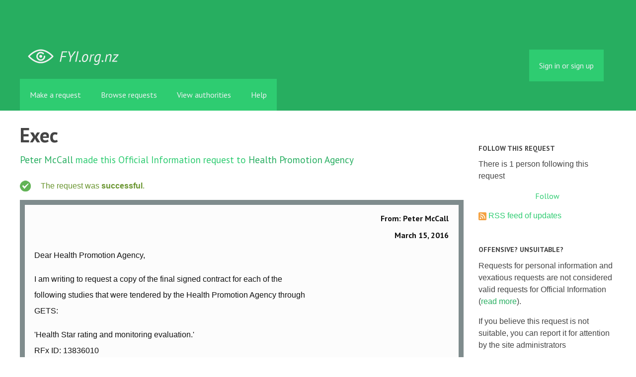

--- FILE ---
content_type: text/html; charset=utf-8
request_url: https://fyi.org.nz/request/3760-exec
body_size: 7865
content:
<!DOCTYPE html>
<html lang="en">
  <head>
    <meta charset="utf-8">
    <meta content="authenticity_token" name="csrf-param" />
<meta name="csrf-token" />

    <title>
        Exec - a Official Information Act request to Health Promotion Agency - FYI
    </title>

    <link href="/assets/favicon-13de4e9ab11f0cd1332b0b9ac137bac2.png" rel="shortcut icon" type="image/vnd.microsoft.icon" />


        <!--[if LTE IE 7]>
<link href="/assets/responsive/application-lte-ie7-b276e848f39ca7998fb649b972fcbc7e.css" media="all" rel="stylesheet" title="Main" type="text/css" />
<![endif]-->

<!--[if IE 8]>
<link href="/assets/responsive/application-ie8-2a33d4f243afc522738602feffd98886.css" media="all" rel="stylesheet" title="Main" type="text/css" />
<![endif]-->

<!--[if GT IE 8]><!-->
<link href="/assets/responsive/application-2ee005eb2d74416e640fe17033f8fbe7.css" media="all" rel="stylesheet" title="Main" type="text/css" />
<!--<![endif]-->

    <link href="/assets/responsive/print-5a91dffa2273ed19997f2864ead30d06.css" media="print" rel="stylesheet" type="text/css" />


    <script src="/assets/application-733a7bbb9fedf9faca5a5ab52a4402a2.js" type="text/javascript"></script>


        <link rel="alternate" type="application/atom+xml" title="New updates for the request 'Exec'" href="https://fyi.org.nz/feed/request/3760-exec">
          <link rel="alternate" type="application/json" title="JSON version of New updates for the request 'Exec'" href="https://fyi.org.nz/feed/request/3760-exec.json">
      <link rel="alternate" type="application/json" title="JSON version of this page" href="/request/3760-exec.json">
      <meta name="viewport" content="width=device-width, initial-scale=1.0" />
      <meta property="og:title" content="Exec - a Official Information Act request to Health Promotion Agency" />
  <meta property="og:type" content="article" />

    <meta property="article:published_time" content="2016-03-15T17:43:41+13:00" />
    <meta property="article:modified_time" content="2016-11-21T20:53:23+13:00" />
    <meta property="og:description" content="

I am writing to request a copy of the final signed contract for each of the
following studies that were tendered by the Health Promotion Agency through
GETS:

&#x27;Health Star rating and monitoring evaluation.&#x27;
RFx ID: 13836010

AND

&#x27;2016 Sun Exposure Survey.&#x27;
RFx ID: 15118971

I do not necessarily need to see dollar values.

Yours faithfully,
Peter McCall" />


<meta property="og:site_name" content="FYI" />
<meta property="og:url" content="https://fyi.org.nz/request/3760-exec" />
<meta property="og:image" content="https://fyi.org.nz/assets/logo-opengraph-119636142d8a3d2d790921996563cbe0.png" />
<meta property="og:image:width" content="256" />
<meta property="og:image:height" content="256" />

    <meta name="viewport" content="width=device-width, initial-scale=1">
<script src="/assets/desig-66d489a0e423f4836971014b72bb042c.js" type="text/javascript"></script>
<script src="/assets/app-d9ad43004c40e6090a597d7e098744ff.js" type="text/javascript"></script>
<script>
  (function(i,s,o,g,r,a,m){i['GoogleAnalyticsObject']=r;i[r]=i[r]||function(){
  (i[r].q=i[r].q||[]).push(arguments)},i[r].l=1*new Date();a=s.createElement(o),
  m=s.getElementsByTagName(o)[0];a.async=1;a.src=g;m.parentNode.insertBefore(a,m)
  })(window,document,'script','//www.google-analytics.com/analytics.js','ga');

  ga('create', 'UA-8040976-7', 'auto');
  ga('send', 'pageview');

</script>

  </head>
  <body class="">


    <div class="entirebody">
      <div id="other-country-notice" class="popup">
        <span class="popup-content">
        </span>
        <span class="popup-close"><a href="#top" >Close</a></span>
      </div>
        <div class="only-show-for-print">
  <p class="print-information">Printed from https://fyi.org.nz/request/3760-exec on January 12, 2026 07:43</p>
</div>
<div id="banner" class="banner">
  <div id="banner_inner" class="banner_inner">
    <div id="banner_content" class="banner_content">
      <div class="banner_site-title">
        <h1><a href="/" class="site-title__logo" id="logo">FYI</a></h1>
      </div>

      <div class="rsp_menu_button">
        <a href="#banner" class="open"> <i class="icon-menu"></i> Menu </a>
        <a href="#" class="close"> <i class="icon-menu"></i> Close </a>
      </div>

      

        <div id="logged_in_bar" class="logged_in_bar">
          <div id="logged_in_links" class="logged_in_links">
              <a href="/profile/sign_in?r=%2Frequest%2F3760-exec">Sign in or sign up</a>
          </div>
        </div>
    </div>

    <div id="topnav" class="topnav">
  <ul id="navigation" class="navigation">

    <li class="">
      <a href="/select_authority" id="make-request-link">Make a request</a>
    </li>

    <li class="selected">
      <a href="/list/successful">Browse requests</a>
    </li>

    <li class="">
      <a href="/body/list/all">View authorities</a>
    </li>


    <li class="">
      <a href="/help/about">Help</a>
    </li>

    <li id="navigation_search" class="navigation_search">
      <form id="navigation_search_form" class="navigation_search_form" method="get" action="/search/all" role="search">
        <label class="visually-hidden" for="navigation_search_button">
          Search
        </label>
        <input class="navigation_search_button" id="navigation_search_button" name="query" placeholder="Search" title="type your search term here" type="search" />
        <button type="submit">
          <span class="visually-hidden">
            Submit Search
          </span>
        </button>
      </form>
    </li>
  </ul>
</div>

  </div>
</div>


      <div id="wrapper">
        <div id="content">

          <div id="request_show" class="controller_request">
            




<div id="left_column" class="left_column">
  <h1>Exec</h1>


  <p class="subtitle">
      <a href="/user/peter_mccall">Peter McCall</a> made this Official Information request
      to <a href="/body/hpa">Health Promotion Agency</a>
  </p>

  <p id="request_status" class="request_icon_line icon_successful">
      The request was <strong>successful</strong>.
  </p>

      <div class="ff-print-fix"></div>
  <div class="outgoing correspondence box" id="outgoing-7688">
    


    <h2>
      From: Peter McCall<br>
      <br><time datetime="2016-03-15T17:43:42+13:00" title="2016-03-15 17:43:42 +1300">March 15, 2016</time>
    </h2>

    <div class="correspondence_text">

  <p><p>Dear Health Promotion Agency,</p>

<p>I am writing to request a copy of the final signed contract for each of the
<br />following studies that were tendered by the Health Promotion Agency through
<br />GETS:</p>

<p>&#39;Health Star rating and monitoring evaluation.&#39;
<br />RFx ID: 13836010</p>

<p>AND</p>

<p>&#39;2016 Sun Exposure Survey.&#39;
<br />RFx ID: 15118971</p>

<p>I do not necessarily need to see dollar values.</p>

<p>Yours faithfully,
<br />Peter McCall</p></p>
</div>


    <p class="event_actions">
      <a href="/request/3760-exec#outgoing-7688" class="link_to_this">Link to this</a>
    </p>
</div>


      <div class="ff-print-fix"></div>
  <div class="incoming correspondence box normal" id="incoming-11821">
    


    <h2>
        From: Enquiries<br>

        Health Promotion Agency<br>

      <br><time datetime="2016-03-16T09:23:05+13:00" title="2016-03-16 09:23:05 +1300">March 16, 2016</time>
    </h2>

    <div class="correspondence_text">

  <p>Dear Peter<br><br>I am acknowledging receipt of your OIA request for information. This request was received by us on 16 March 2016.<br><br>Your request has been logged, we will respond to your request within 20 working days. You should receive a response on or before 15 April 2016.<br><br>Regards<br><br>Oriana Chin<br>Policy, Research &amp; Advice Team<br>Health Promotion Agency (HPA)<br>Level 16 (Reception)| ASB House | 101 The Terrace | Wellington 6011<br>PO Box 2142 | Wellington 6140| New Zealand<br>DDI: (04) 917 0703<br><br><span class="unfold_link"><a href="?unfold=1#incoming-11821">show quoted sections</a></span></p>
</div>


    <p class="event_actions">

      <a href="/request/3760-exec#incoming-11821" class="link_to_this">Link to this</a>
    </p>
</div>


      <div class="ff-print-fix"></div>

      <div class="ff-print-fix"></div>
  <div class="incoming correspondence box normal" id="incoming-12576">
    


    <h2>
        From: Cath Edmondson<br>

        Health Promotion Agency<br>

      <br><time datetime="2016-04-15T11:51:19+12:00" title="2016-04-15 11:51:19 +1200">April 15, 2016</time>
    </h2>

    <div class="correspondence_text">
    <div class="attachments">
      <hr class="top">

        <p class="attachment">

            <a href="/request/3760/response/12576/attach/3/OIA%20Response%20576824.PDF.pdf"><img alt="Attachment" class="attachment_image" src="/assets/icon_application_pdf_large-ac8f882d00b1f815e3bb737639160699.png" /></a>

          <strong>OIA Response 576824.PDF.pdf</strong>
          <br>

          117K
          <a href="/request/3760/response/12576/attach/3/OIA%20Response%20576824.PDF.pdf">Download</a>

            <a href="/request/3760/response/12576/attach/html/3/OIA%20Response%20576824.PDF.pdf.html">View as HTML</a>
          <!-- (application/pdf) -->
          
        </p>
        <p class="attachment">

            <a href="/request/3760/response/12576/attach/4/2013%20ABAS%20data%20collection.pdf"><img alt="Attachment" class="attachment_image" src="/assets/icon_application_pdf_large-ac8f882d00b1f815e3bb737639160699.png" /></a>

          <strong>2013 ABAS data collection.pdf</strong>
          <br>

          2.5M
          <a href="/request/3760/response/12576/attach/4/2013%20ABAS%20data%20collection.pdf">Download</a>

            <a href="/request/3760/response/12576/attach/html/4/2013%20ABAS%20data%20collection.pdf.html">View as HTML</a>
          <!-- (application/pdf) -->
          
        </p>
        <p class="attachment">

            <a href="/request/3760/response/12576/attach/5/2016%20Sun%20Exposure%20Survey.pdf"><img alt="Attachment" class="attachment_image" src="/assets/icon_application_pdf_large-ac8f882d00b1f815e3bb737639160699.png" /></a>

          <strong>2016 Sun Exposure Survey.pdf</strong>
          <br>

          2.6M
          <a href="/request/3760/response/12576/attach/5/2016%20Sun%20Exposure%20Survey.pdf">Download</a>

            <a href="/request/3760/response/12576/attach/html/5/2016%20Sun%20Exposure%20Survey.pdf.html">View as HTML</a>
          <!-- (application/pdf) -->
          
        </p>
        <p class="attachment">

            <a href="/request/3760/response/12576/attach/6/Drinking%20and%20Pregnancy%20DAP%20Initial%20Stages%20Research%20In%20Depth%20Interviews....pdf"><img alt="Attachment" class="attachment_image" src="/assets/icon_application_pdf_large-ac8f882d00b1f815e3bb737639160699.png" /></a>

          <strong>Drinking and Pregnancy DAP Initial Stages Research In Depth Interviews....pdf</strong>
          <br>

          2.3M
          <a href="/request/3760/response/12576/attach/6/Drinking%20and%20Pregnancy%20DAP%20Initial%20Stages%20Research%20In%20Depth%20Interviews....pdf">Download</a>

            <a href="/request/3760/response/12576/attach/html/6/Drinking%20and%20Pregnancy%20DAP%20Initial%20Stages%20Research%20In%20Depth%20Interviews....pdf.html">View as HTML</a>
          <!-- (application/pdf) -->
          
        </p>
        <p class="attachment">

            <a href="/request/3760/response/12576/attach/7/Evaluation%20of%20the%20West%20Fono%20Health%20Trust%20Pacific%20ABC%20Alcohol%20Approach%20Im....pdf"><img alt="Attachment" class="attachment_image" src="/assets/icon_application_pdf_large-ac8f882d00b1f815e3bb737639160699.png" /></a>

          <strong>Evaluation of the West Fono Health Trust Pacific ABC Alcohol Approach Im....pdf</strong>
          <br>

          2.4M
          <a href="/request/3760/response/12576/attach/7/Evaluation%20of%20the%20West%20Fono%20Health%20Trust%20Pacific%20ABC%20Alcohol%20Approach%20Im....pdf">Download</a>

            <a href="/request/3760/response/12576/attach/html/7/Evaluation%20of%20the%20West%20Fono%20Health%20Trust%20Pacific%20ABC%20Alcohol%20Approach%20Im....pdf.html">View as HTML</a>
          <!-- (application/pdf) -->
          
        </p>
        <p class="attachment">

            <a href="/request/3760/response/12576/attach/8/Health%20Star%20Ratings%20Monitoring%20and%20Evaluation.pdf"><img alt="Attachment" class="attachment_image" src="/assets/icon_application_pdf_large-ac8f882d00b1f815e3bb737639160699.png" /></a>

          <strong>Health Star Ratings Monitoring and Evaluation.pdf</strong>
          <br>

          2.6M
          <a href="/request/3760/response/12576/attach/8/Health%20Star%20Ratings%20Monitoring%20and%20Evaluation.pdf">Download</a>

            <a href="/request/3760/response/12576/attach/html/8/Health%20Star%20Ratings%20Monitoring%20and%20Evaluation.pdf.html">View as HTML</a>
          <!-- (application/pdf) -->
          
        </p>
        <p class="attachment">

            <a href="/request/3760/response/12576/attach/9/Infant%20Hunger%20and%20Satiety%20Exploratory%20Research%20Project.pdf"><img alt="Attachment" class="attachment_image" src="/assets/icon_application_pdf_large-ac8f882d00b1f815e3bb737639160699.png" /></a>

          <strong>Infant Hunger and Satiety Exploratory Research Project.pdf</strong>
          <br>

          2.6M
          <a href="/request/3760/response/12576/attach/9/Infant%20Hunger%20and%20Satiety%20Exploratory%20Research%20Project.pdf">Download</a>

            <a href="/request/3760/response/12576/attach/html/9/Infant%20Hunger%20and%20Satiety%20Exploratory%20Research%20Project.pdf.html">View as HTML</a>
          <!-- (application/pdf) -->
          
        </p>
        <p class="attachment">

            <a href="/request/3760/response/12576/attach/10/SSAA%20and%20Alcohol%20Outlet%20Density.pdf"><img alt="Attachment" class="attachment_image" src="/assets/icon_application_pdf_large-ac8f882d00b1f815e3bb737639160699.png" /></a>

          <strong>SSAA and Alcohol Outlet Density.pdf</strong>
          <br>

          2.4M
          <a href="/request/3760/response/12576/attach/10/SSAA%20and%20Alcohol%20Outlet%20Density.pdf">Download</a>

            <a href="/request/3760/response/12576/attach/html/10/SSAA%20and%20Alcohol%20Outlet%20Density.pdf.html">View as HTML</a>
          <!-- (application/pdf) -->
          
        </p>
        <p class="attachment">

            <a href="/request/3760/response/12576/attach/11/SSAA%20and%20Christchurch%20Venues.pdf"><img alt="Attachment" class="attachment_image" src="/assets/icon_application_pdf_large-ac8f882d00b1f815e3bb737639160699.png" /></a>

          <strong>SSAA and Christchurch Venues.pdf</strong>
          <br>

          2.4M
          <a href="/request/3760/response/12576/attach/11/SSAA%20and%20Christchurch%20Venues.pdf">Download</a>

            <a href="/request/3760/response/12576/attach/html/11/SSAA%20and%20Christchurch%20Venues.pdf.html">View as HTML</a>
          <!-- (application/pdf) -->
          
        </p>
        <p class="attachment">

            <a href="/request/3760/response/12576/attach/12/SSAA%20and%20licensed%20premises.pdf"><img alt="Attachment" class="attachment_image" src="/assets/icon_application_pdf_large-ac8f882d00b1f815e3bb737639160699.png" /></a>

          <strong>SSAA and licensed premises.pdf</strong>
          <br>

          2.5M
          <a href="/request/3760/response/12576/attach/12/SSAA%20and%20licensed%20premises.pdf">Download</a>

            <a href="/request/3760/response/12576/attach/html/12/SSAA%20and%20licensed%20premises.pdf.html">View as HTML</a>
          <!-- (application/pdf) -->
          
        </p>
        <p class="attachment">

            <a href="/request/3760/response/12576/attach/13/SSAA%20and%20Local%20Authorities.pdf"><img alt="Attachment" class="attachment_image" src="/assets/icon_application_pdf_large-ac8f882d00b1f815e3bb737639160699.png" /></a>

          <strong>SSAA and Local Authorities.pdf</strong>
          <br>

          2.4M
          <a href="/request/3760/response/12576/attach/13/SSAA%20and%20Local%20Authorities.pdf">Download</a>

            <a href="/request/3760/response/12576/attach/html/13/SSAA%20and%20Local%20Authorities.pdf.html">View as HTML</a>
          <!-- (application/pdf) -->
          
        </p>
        <p class="attachment">

            <a href="/request/3760/response/12576/attach/14/SSAA%20and%20Purchasing%20Patterns.pdf"><img alt="Attachment" class="attachment_image" src="/assets/icon_application_pdf_large-ac8f882d00b1f815e3bb737639160699.png" /></a>

          <strong>SSAA and Purchasing Patterns.pdf</strong>
          <br>

          2.5M
          <a href="/request/3760/response/12576/attach/14/SSAA%20and%20Purchasing%20Patterns.pdf">Download</a>

            <a href="/request/3760/response/12576/attach/html/14/SSAA%20and%20Purchasing%20Patterns.pdf.html">View as HTML</a>
          <!-- (application/pdf) -->
          
        </p>
        <p class="attachment">

            <a href="/request/3760/response/12576/attach/15/Sun%20Exposure%20Survery%202012%2013.pdf"><img alt="Attachment" class="attachment_image" src="/assets/icon_application_pdf_large-ac8f882d00b1f815e3bb737639160699.png" /></a>

          <strong>Sun Exposure Survery 2012 13.pdf</strong>
          <br>

          1.6M
          <a href="/request/3760/response/12576/attach/15/Sun%20Exposure%20Survery%202012%2013.pdf">Download</a>

            <a href="/request/3760/response/12576/attach/html/15/Sun%20Exposure%20Survery%202012%2013.pdf.html">View as HTML</a>
          <!-- (application/pdf) -->
          
        </p>
        <p class="attachment">

            <a href="/request/3760/response/12576/attach/16/Tobacco%20Control%20Campaign%20Evaluation.pdf"><img alt="Attachment" class="attachment_image" src="/assets/icon_application_pdf_large-ac8f882d00b1f815e3bb737639160699.png" /></a>

          <strong>Tobacco Control Campaign Evaluation.pdf</strong>
          <br>

          2.5M
          <a href="/request/3760/response/12576/attach/16/Tobacco%20Control%20Campaign%20Evaluation.pdf">Download</a>

            <a href="/request/3760/response/12576/attach/html/16/Tobacco%20Control%20Campaign%20Evaluation.pdf.html">View as HTML</a>
          <!-- (application/pdf) -->
          
        </p>
        <p class="attachment">

            <a href="/request/3760/response/12576/attach/17/Voluntary%20Accord%20Trial.pdf"><img alt="Attachment" class="attachment_image" src="/assets/icon_application_pdf_large-ac8f882d00b1f815e3bb737639160699.png" /></a>

          <strong>Voluntary Accord Trial.pdf</strong>
          <br>

          2.4M
          <a href="/request/3760/response/12576/attach/17/Voluntary%20Accord%20Trial.pdf">Download</a>

            <a href="/request/3760/response/12576/attach/html/17/Voluntary%20Accord%20Trial.pdf.html">View as HTML</a>
          <!-- (application/pdf) -->
          
        </p>

      <hr class="bottom">
    </div>

  <p> <br><br>Dear Peter<br><br> <br><br>Please find attached a response from the Health Promotion Agency to your<br> Official Information Request along with copies of contracts requested.<br><br> <br><br>Regards<br><br> <br><br> <br><br>Cath Edmondson | Acting General Manager Policy, Research and Advice<br><br>_.....................................................................................................................................................................................................................................................................................................................................................................................................................<br><br>Health Promotion Agency (HPA)<br><br>Level 4 | ASB House | 101 The Terrace | Wellington 6011<br><br>PO Box 2142 | Wellington 6140 | New Zealand<br><br>T (04) 917 0060 F (04) 473 0890<br><br>DDI: (04) 917 0244    Ext.: 724<br><br>M: 021 989 299<br><br>[1]www.hpa.org.nz<br><br> <br><br> <br><br>The information contained in this communication is intended solely for the<br> use of the individual or entity to whom it is addressed and others<br> authorised to receive it. It may contain confidential or legally<br> privileged information. If you are not the intended recipient you are<br> hereby notified that any disclosure, copying, distribution or taking any<br> action in reliance on the contents of this information is strictly<br> prohibited and may be unlawful. If you have received this communication in<br> error, please notify us immediately by responding to this email and then<br> delete it from your system.<br><br>References<br><br>Visible links<br> 1. file:///tmp/www.hpa.org.nz</p>
</div>


    <p class="event_actions">

      <a href="/request/3760-exec#incoming-12576" class="link_to_this">Link to this</a>
    </p>
</div>


      <div class="ff-print-fix"></div>



  <div id="after_actions" class="after_actions">
  <h2>Things to do with this request</h2>

  <div id="anyone_actions" class="anyone_actions">
    <strong>Anyone:</strong>

    <ul>
        <li>
          <a href="https://fyi.org.nz/annotate/request/3760-exec">Add an annotation</a> (to help the requester or others)
        </li>


      <li>
        <a href="/request/3760-exec/download">Download a zip file of all correspondence</a> (note: this contains the same information already available above).
      </li>
    </ul>
  </div>

    <div id="owner_actions" class="owner_actions">
      <strong>Peter McCall only:</strong>

      <ul>
        <li>
            <a href="/request/3760/followups/new/12576#followup">Write a reply</a>
        </li>

          <li>
            <a href="/request/3760-exec?update_status=1">Update the status of this request</a>
          </li>

        <li>
          <a href="http://www.ombudsman.parliament.nz/make-a-complaint/complaining-about-access-to-official-information-551307291224432">Make a complaint to the Ombudsman</a>
        </li>
      </ul>
    </div>

  <div id="public_body_actions" class="public_body_actions">
    <strong>Health Promotion Agency only: </strong>

    <ul>
      <li>
        <a href="/upload/request/3760-exec">Respond to request</a>
      </li>
    </ul>
  </div>
</div>

</div>

<div id="right_column" class="sidebar right_column">
  <div id="track-request" class="track-request">
    <h2>Follow this request</h2>

    <p>
      There is 1 person following this request
    </p>
    
  <div class="feed_link feed_link_sidebar">
      <a href="/track/request/3760-exec" class="link_button_green track-request-action">Follow</a>
  </div>

    <div class="feed_link feed_link_sidebar">
  <a href="/feed/request/3760-exec"><img alt="RSS icon" src="/assets/feed-16-cb3420750747d3e9acd1086359fdeec7.png" /></a>
  <a href="/feed/request/3760-exec">RSS feed of updates</a>
</div>

  </div>

    <h2>Offensive? Unsuitable?</h2>
        <p>Requests for personal information and vexatious requests are not considered valid requests for Official Information (<a href="/help/about">read more</a>).</p>
        <p>If you believe this request is not suitable, you can report it for attention by the site administrators</p>
        <a href="/request/3760-exec/report/new" class="report-this-request">Report this request</a>

  <h2>Act on what you've learnt</h2>

<div class="act_link act_link--twitter">

  <a href="https://twitter.com/share?related=mySocietyIntl%3AHelping+people+set+up+sites+like+FYI+all+over+the+world&amp;text=%27Exec%27&amp;url=https%3A%2F%2Ffyi.org.nz%2Frequest%2F3760-exec&amp;via=FYI_NZ">Tweet this request</a>
</div>

<div class="act_link act_link--wordpress">
  <a href="http://wordpress.com/">Start your own blog</a>
</div>


  <!-- Consider listing websites that users might find useful here (in your theme) -->


      <h2>Similar requests</h2>
        
<div class="request_short_listing">
  <h3><a href="/request/3801-executed-versions-of-gets-tender-contracts">Executed versions of GETS tender contracts</a></h3>
  <p>
    To <a href="/body/hpa">Health Promotion Agency</a>
    by <a href="/user/peter_mccall">Peter McCall</a>
    <time datetime="2016-03-22T18:24:26+13:00" title="2016-03-22 18:24:26 +1300">March 22, 2016</time>
  </p>
</div>

        
<div class="request_short_listing">
  <h3><a href="/request/3800-executed-versions-of-gets-tender-contracts">Executed versions of GETS tender contracts</a></h3>
  <p>
    To <a href="/body/nzta">New Zealand Transport Agency</a>
    by <a href="/user/peter_mccall">Peter McCall</a>
    <time datetime="2016-03-22T17:57:10+13:00" title="2016-03-22 17:57:10 +1300">March 22, 2016</time>
  </p>
</div>

        
<div class="request_short_listing">
  <h3><a href="/request/3758-executed-version-of-gets-tender-contract">Executed version of GETS tender contract</a></h3>
  <p>
    To <a href="/body/pharmac">Pharmaceutical Management Agency</a>
    by <a href="/user/peter_mccall">Peter McCall</a>
    <time datetime="2016-03-15T17:35:58+13:00" title="2016-03-15 17:35:58 +1300">March 15, 2016</time>
  </p>
</div>

        
<div class="request_short_listing">
  <h3><a href="/request/3757-executed-version-of-gets-tender-contract">Executed version of GETS tender contract</a></h3>
  <p>
    To <a href="/body/ministry_of_health">Ministry of Health</a>
    by <a href="/user/peter_mccall">Peter McCall</a>
    <time datetime="2016-03-15T17:32:18+13:00" title="2016-03-15 17:32:18 +1300">March 15, 2016</time>
  </p>
</div>

        
<div class="request_short_listing">
  <h3><a href="/request/3759-executed-versions-of-gets-tender-contracts">Executed versions of GETS tender contracts</a></h3>
  <p>
    To <a href="/body/mpi">Ministry for Primary Industries</a>
    by <a href="/user/peter_mccall">Peter McCall</a>
    <time datetime="2016-03-15T17:40:16+13:00" title="2016-03-15 17:40:16 +1300">March 15, 2016</time>
  </p>
</div>

        
<div class="request_short_listing">
  <h3><a href="/request/1839-racial-prejudice-risk-management-documents-in-recent-sore-throat-television-campaign">Racial prejudice risk management documents in recent sore throat television campaign</a></h3>
  <p>
    To <a href="/body/ministry_of_health">Ministry of Health</a>
    by <a href="/user/ctownsend">CTownsend</a>
    <time datetime="2014-07-25T00:10:58+12:00" title="2014-07-25 00:10:58 +1200">July 25, 2014</time>
  </p>
</div>

        
<div class="request_short_listing">
  <h3><a href="/request/3256-final-version-of-gets-tender-contract">Final version of GETS tender contract</a></h3>
  <p>
    To <a href="/body/nzta">New Zealand Transport Agency</a>
    by <a href="/user/peter_mccall">Peter McCall</a>
    <time datetime="2015-10-17T14:18:01+13:00" title="2015-10-17 14:18:01 +1300">October 17, 2015</time>
  </p>
</div>

        
<div class="request_short_listing">
  <h3><a href="/request/10499-is-biological-sex-relevant-to-health-promotion">Is biological sex relevant to health promotion?</a></h3>
  <p>
    To <a href="/body/hpa">Health Promotion Agency</a>
    by <a href="/user/c_montague">C Montague</a>
    <time datetime="2019-06-09T20:24:01+12:00" title="2019-06-09 20:24:01 +1200">June 09, 2019</time>
  </p>
</div>

        
<div class="request_short_listing">
  <h3><a href="/request/3255-executed-version-of-gets-tender-contract">Executed version of GETS tender contract</a></h3>
  <p>
    To <a href="/body/ministry_of_health">Ministry of Health</a>
    by <a href="/user/peter_mccall">Peter McCall</a>
    <time datetime="2015-10-17T14:11:59+13:00" title="2015-10-17 14:11:59 +1300">October 17, 2015</time>
  </p>
</div>

        
<div class="request_short_listing">
  <h3><a href="/request/1919-declared-conflicts-of-interest">Declared conflicts of interest</a></h3>
  <p>
    To <a href="/body/hpa">Health Promotion Agency</a>
    by <a href="/user/stuart_yeatse">stuart yeatse</a>
    <time datetime="2014-08-19T19:58:23+12:00" title="2014-08-19 19:58:23 +1200">August 19, 2014</time>
  </p>
</div>

        <p><a href="/similar/request/3760-exec">More similar requests</a></p>

  <p><a href="/details/request/3760-exec">Event history details</a></p>

  <!-- this link with this wording is here for legal reasons, discuss with
    board and our lawyer before changing or removing it -->
  <p><small><a href="/help/officers#copyright">Are you the owner of any commercial copyright on this page?</a></small></p>
</div>


          </div>
          <div style="clear:both"></div>
        </div>
      </div>
        <div class="footer" id="footer">
  <div class="row">
    <ul class="about__contact-links">
      <li>
        Powered by <a href="http://www.alaveteli.org/">Alaveteli</a>
      </li>
      <li>
        <a href="/help/contact">Contact us</a>
      </li>
      <li>
        <a href="/help">Help</a>
      </li>
      <li>
        <a href="/help/privacy">Privacy and cookies</a>
      </li>
      <li>
        <a href="/help/api">API</a>
      </li>
      <li>
        <a href="https://twitter.com/FYI_NZ">@FYI_NZ</a>
      </li>
      <li class='pull-right'>
        Supported by
        <a href="http://nzherald.co.nz"><img class='sponsor' src="//s3-ap-southeast-2.amazonaws.com/nzh-assets/herald.png"></a>
      </li>
    </ul>
  </div>
</div>


    </div>
    <div id="link_box"><span class="close-button">X</span>
      Paste this link into emails, tweets, and anywhere else:
      <br />
      <label class="visually-hidden" for="link_box__text">Link</label>
      <input type="text" id="link_box__text">
    </div>
      <script type="text/javascript">
        var gaJsHost = (("https:" == document.location.protocol) ? "https://ssl." : "http://www.");
        document.write(unescape("%3Cscript src='" + gaJsHost + "google-analytics.com/ga.js' type='text/javascript'%3E%3C/script%3E"));
      </script>
      <script type="text/javascript">
        var pageTracker = _gat._getTracker("UA-15292420-1");
        pageTracker._trackPageview();
      </script>


    
  </body>
</html>


--- FILE ---
content_type: application/javascript
request_url: https://fyi.org.nz/assets/desig-66d489a0e423f4836971014b72bb042c.js
body_size: 1244
content:
(function(){var e,n,t,i=!1;"undefined"==typeof module?(module={},e=jQuery,i=!0):e=require("jquery"),n=[/^Dear/i,/^Hi/i,/^Good/i],t=[/^\s*([A-Z]\w+\s*){2,}\s*$/,/^\s*Yours (sincerely|faithfully),?\s*$/i,/^\s*(with|many) thanks,?(\s*[A-Z]\w+)*\s*$/i,/^\s*(Thanks and|Kind|best)?\s*regards,?(\s*[A-Z]\w+)*\s*$/i,/^[-=]{5,}\s*$/,/^\s*This email is intended only for the named recipient\s?/],module.exports={sigStart:function(e){var i,r;for(i=0;i<n.length;i++)if(r=n[i],r.test(e))return!1;for(i=0;i<t.length;i++)if(r=t[i],r.test(e))return!0;return!1},index:function(e){var n=module.exports.get(e);return n&&n.index},get:function(n){var t,r,s,o=null;return i?(t=jQuery,r=t("<div></div>")):(t=e.create(),r=t("body")),r.html(n),r.contents().each(function(e,n){o||s||3!==n.nodeType||!module.exports.sigStart(n.nodeValue)||(o={index:e,value:n.nodeValue}),s=n.nodeValue}),o},has:function(e){var n=module.exports.get(e);return n&&n.value},strip:function(e){return e}},i&&(jQuery.fn.desig=function(){this.each(function(){var e,n=$(this),t=module.exports.index(n.html());t>1&&(e=$('<div class="sig collapse"></div>'),e.append(n.contents().slice(t).remove()),n.append(e),e.on("click",function(e){$(e.currentTarget).toggleClass("collapse")}))})})}).call(this);

--- FILE ---
content_type: application/javascript
request_url: https://fyi.org.nz/assets/app-d9ad43004c40e6090a597d7e098744ff.js
body_size: 104
content:
(function(){$(document).ready(function(){$(".incoming .correspondence_text > p").desig()})}).call(this);